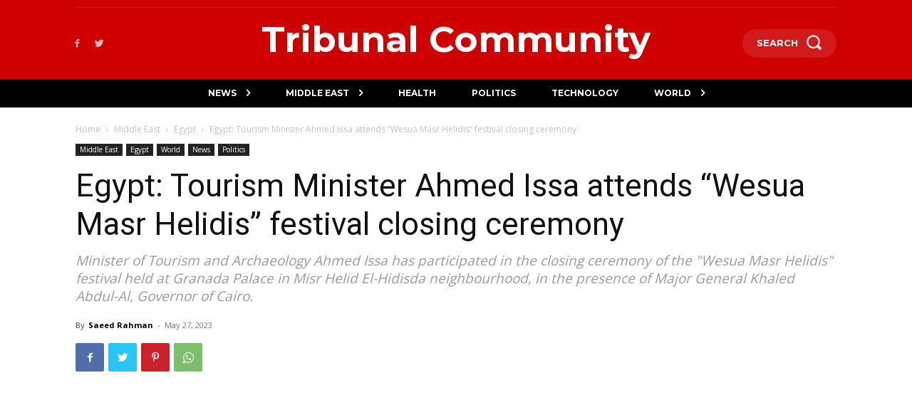

--- FILE ---
content_type: text/html; charset=utf-8
request_url: https://www.google.com/recaptcha/api2/aframe
body_size: 257
content:
<!DOCTYPE HTML><html><head><meta http-equiv="content-type" content="text/html; charset=UTF-8"></head><body><script nonce="kOs48efd5emqR-ZlMTZ0iQ">/** Anti-fraud and anti-abuse applications only. See google.com/recaptcha */ try{var clients={'sodar':'https://pagead2.googlesyndication.com/pagead/sodar?'};window.addEventListener("message",function(a){try{if(a.source===window.parent){var b=JSON.parse(a.data);var c=clients[b['id']];if(c){var d=document.createElement('img');d.src=c+b['params']+'&rc='+(localStorage.getItem("rc::a")?sessionStorage.getItem("rc::b"):"");window.document.body.appendChild(d);sessionStorage.setItem("rc::e",parseInt(sessionStorage.getItem("rc::e")||0)+1);localStorage.setItem("rc::h",'1768651836586');}}}catch(b){}});window.parent.postMessage("_grecaptcha_ready", "*");}catch(b){}</script></body></html>